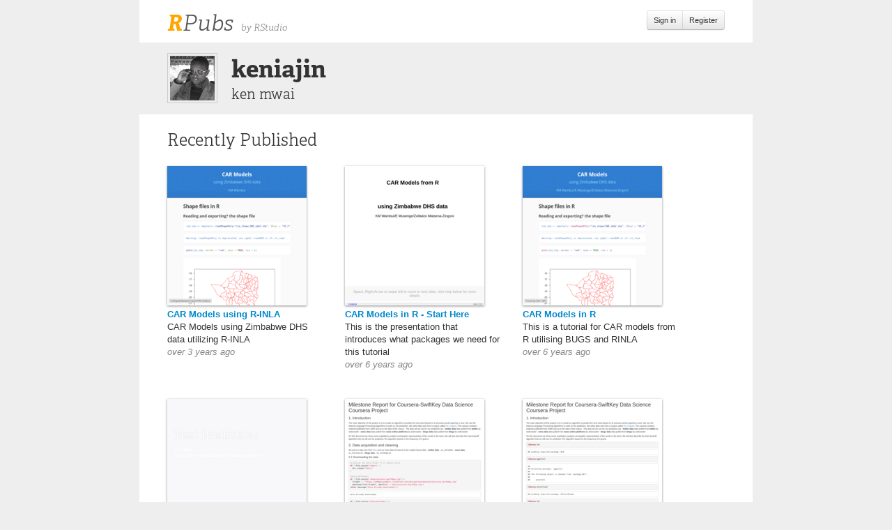

--- FILE ---
content_type: text/html; charset=utf-8
request_url: https://rpubs.com/keniajin
body_size: 5191
content:
<!DOCTYPE html>
<html lang='en'>
<head>
<meta content='IE=edge' http-equiv='X-UA-Compatible'>
<title>RPubs</title>
<meta name="csrf-param" content="authenticity_token" />
<meta name="csrf-token" content="uHViv_kwXQHpFBO3Dgur0E4B-ast0-9rDlZYWJVh61eqNMX_DBEmU3wtLZMnSyuBariG8YhxNQHayfxVXi9rrA" />

<link rel="stylesheet" href="/assets/application-798c5c8185e0577f32ef6e494dc6f4844600dab47b198e609bdfdfc5c2bd1ba6.css" media="all" />
<script src="/assets/application-f0c30dc3dc92395deb81849f84afdb351879582dcbbd6f2706a66bff0524a8fc.js"></script>
<meta content='width=device-width, initial-scale=1.0, maximum-scale=1.0, minimum-scale=1.0, user-scalable=0' name='viewport'>
<link rel="stylesheet" href="https://use.typekit.net/tzi3tjz.css">
<script>
  (function(i,s,o,g,r,a,m){i['GoogleAnalyticsObject']=r;i[r]=i[r]||function(){
  (i[r].q=i[r].q||[]).push(arguments)},i[r].l=1*new Date();a=s.createElement(o),
  m=s.getElementsByTagName(o)[0];a.async=1;a.src=g;m.parentNode.insertBefore(a,m)
  })(window,document,'script','https://www.google-analytics.com/analytics.js','ga');
  ga('create', 'UA-20375833-3', 'auto', {'allowLinker': true});
  ga('require', 'linker');
  ga('linker:autoLink', ['rstudio.com', 'rstudio.github.io', 'rviews.rstudio.com', 'community.rstudio.com', 'rpubs.rstudio.com', 'environments.rstudio.com', 'rstudio.org', 'dailies.rstudio.com', 'pages.rstudio.com', 'db.rstudio.com', 'solutions.rstudio.com', 'docs.rstudio.com', 'spark.rstudio.com', 'shiny.rstudio.com', 'education.rstudio.com', 'rstudio.cloud', 'shinyapps.io', 'teamadmin.rstudio.com', 'blog.rstudio.com', 'support.rstudio.com'] );
  ga('send', 'pageview');
</script>

</head>
<body>
<div class='modal' id='login' style='display: none'>
<div class='modal-header'>
<h1>Sign In</h1>
</div>
<div class='modal-body'>
<div class='alert' id='login_message' style='display: none'></div>
<form action="/auth/login" accept-charset="UTF-8" method="post"><input name="utf8" type="hidden" value="&#x2713;" autocomplete="off" /><input type="hidden" name="authenticity_token" value="rJL2J0mIUNM93bNnMkJEKBBcXIkF_LJ5jjFGvhA4QoMMGLefns8lW64uv7xYt0qCNt3ddn2rYCW7e_21UGy7Aw" autocomplete="off" /><input name='return_url' type='hidden' value=''>
<div class='fieldset'>
<div class='control-group'>
<label class='control-label' for='login_username'>Username or Email</label>
<div class='controls'>
<input class='input-xlarge' id='login_username' name='username' type='text'>
</div>
</div>
<div class='control-group'>
<label class='control-label' for='login_password'>Password</label>
<div class='controls'>
<input class='input-xlarge' id='login_password' name='password' type='password'>
</div>
</div>
<div class='control-group'>
<a href='/auth/passwordhelp' target='_blank'>Forgot your password?</a>
</div>
</div>
</form>
</div>
<div class='modal-footer'>
<button class='btn btn-primary' id='login-modal-submit'>Sign In</button>
<button class='btn' id='login-modal-cancel'>Cancel</button>
</div>
</div>
<div id='main'>
<div id='pageheader'>
<div id='branding'>
<h1 id='logo'>
<a href='/'><span id='R'>R</span>Pubs
</a>
</h1>
<span id='tagline'>by RStudio</span>
</div>
<div id='identity'>
<div class='btn-group'>
<a class='btn btn-small pull-right' href='#' onclick='rpubs_showLogin(); return false'>
Sign in
</a>
<a class='btn btn-small pull-right' href='/users/new'>
Register
</a>
</div>
</div>
</div>
<div id='pagebody'>
<div class='pagebodyhead'>
<div class='userblock'>
<a href="https://rpubs.com/keniajin" class="gravatar-link"><img src="https://secure.gravatar.com/avatar/1fe5ea0d90924cd57b0ed94907d0b801?s=64" class="gravatar" alt="gravatar" style="width: 64px; height: 64px"/></a>
<h1>keniajin</h1>
<h3>ken mwai</h3>
</div>
</div>
<h2>Recently Published</h2>
<div class='pubs'>
<div class='pubrow2'></div>
<div class='pubrow3'></div>
<div class='pubtile'>
<a href="https://rpubs.com/keniajin/CAR_model_inla"><img class="pubthumb" alt="" src="https://d38j8069scdbm5.cloudfront.net/v6/P5441C759E0FFE/50e39c0644c8387404778a66e7a52354/png/?thumbnail_max_width=200&amp;unique=1660805143&amp;url=https%3A%2F%2Frstudio-pubs-static.s3.amazonaws.com%2F933320_076515bcd96e4526a24d63fff9332033.html&amp;viewport=960x960" /></a>
<div class='pubinfo'>
<h5><a href="https://rpubs.com/keniajin/CAR_model_inla">CAR Models using R-INLA</a></h5>
<div class='desc'>CAR Models using Zimbabwe DHS data utilizing R-INLA</div>
<time datetime='2022-08-18T06:45:43+00:00'>over 3 years ago</time>
</div>
</div>
<div class='pubtile'>
<a href="https://rpubs.com/keniajin/CAR_model_presentation"><img class="pubthumb" alt="" src="https://d38j8069scdbm5.cloudfront.net/v6/P5441C759E0FFE/5f5d6e18d66b73682c2062bba797d7ab/png/?thumbnail_max_width=200&amp;unique=1566287491&amp;url=http%3A%2F%2Frstudio-pubs-static.s3.amazonaws.com%2F520965_7b8f4444ea4944ef994edaae97d2f22a.html&amp;viewport=960x960" /></a>
<div class='pubinfo'>
<h5><a href="https://rpubs.com/keniajin/CAR_model_presentation">CAR Models in R - Start Here</a></h5>
<div class='desc'>This is the presentation that introduces what packages we need for this tutorial</div>
<time datetime='2019-08-20T07:51:31+00:00'>over 6 years ago</time>
</div>
</div>
<div class='pubrow2'></div>
<div class='pubtile'>
<a href="https://rpubs.com/keniajin/CAR_model"><img class="pubthumb" alt="" src="https://d38j8069scdbm5.cloudfront.net/v6/P5441C759E0FFE/95ba6e3ab5e397b47d80bb84890c3229/png/?thumbnail_max_width=200&amp;unique=1566286940&amp;url=https%3A%2F%2Frstudio-pubs-static.s3.amazonaws.com%2F520963_ea1335934f314cffa8b5aa06ab19981c.html&amp;viewport=960x960" /></a>
<div class='pubinfo'>
<h5><a href="https://rpubs.com/keniajin/CAR_model">CAR Models in R</a></h5>
<div class='desc'>This is a tutorial for CAR models from R utilising BUGS and RINLA </div>
<time datetime='2019-08-20T07:42:20+00:00'>over 6 years ago</time>
</div>
</div>
<div class='pubrow3'></div>
<div class='pubtile'>
<a href="https://rpubs.com/keniajin/text_predict"><img class="pubthumb" alt="" src="https://d38j8069scdbm5.cloudfront.net/v6/P5441C759E0FFE/2ba6274eba613abdebde4cf09ce3a876/png/?thumbnail_max_width=200&amp;unique=1439909353&amp;url=http%3A%2F%2Frstudio-pubs-static.s3.amazonaws.com%2F101286_2b3e54963f4f4967a3f8a688b7a021f2.html&amp;viewport=960x960" /></a>
<div class='pubinfo'>
<h5><a href="https://rpubs.com/keniajin/text_predict">Text Prediction: Pitch </a></h5>
<div class='desc'>This presentation shows the summary of a text prediction Shiny app. The main objective was to to create an algorithm to predict the next word based on the previous words typed by a user. The app was created using RStudio and Katz Back Off Model</div>
<time datetime='2015-08-18T14:49:13+00:00'>over 10 years ago</time>
</div>
</div>
<div class='pubrow2'></div>
<div class='pubtile'>
<a href="https://rpubs.com/keniajin/datascience_project"><img class="pubthumb" alt="" src="https://d38j8069scdbm5.cloudfront.net/v6/P5441C759E0FFE/726ec066ad0dc6c538335eb23bd299ae/png/?thumbnail_max_width=200&amp;unique=1438588988&amp;url=http%3A%2F%2Frstudio-pubs-static.s3.amazonaws.com%2F98466_f84fcabbd36f49a4894372d4843fac42.html&amp;viewport=960x960" /></a>
<div class='pubinfo'>
<h5><a href="https://rpubs.com/keniajin/datascience_project">Milestone Report Submission</a></h5>
<div class='desc'>Updated version after peer reviews</div>
<time datetime='2015-08-03T08:03:08+00:00'>over 10 years ago</time>
</div>
</div>
<div class='pubtile'>
<a href="https://rpubs.com/keniajin/milestone_project"><img class="pubthumb" alt="" src="https://d38j8069scdbm5.cloudfront.net/v6/P5441C759E0FFE/3f05ebe31f7a3708d4ef91b00710f8b3/png/?thumbnail_max_width=200&amp;unique=1437902765&amp;url=http%3A%2F%2Frstudio-pubs-static.s3.amazonaws.com%2F95714_7272d8415c284e058cc148f70319054d.html&amp;viewport=960x960" /></a>
<div class='pubinfo'>
<h5><a href="https://rpubs.com/keniajin/milestone_project">Milestone Report Submission</a></h5>
<div class='desc'>This displays how I have been exploring the Data Science Specialization milestone project data. I show different data explorations and creating graphs for different n-grams</div>
<time datetime='2015-07-26T09:26:05+00:00'>over 10 years ago</time>
</div>
</div>
<div class='pubrow2'></div>
<div class='pubrow3'></div>
<div class='pubtile'>
<a href="https://rpubs.com/keniajin/textpredict"><img class="pubthumb" alt="" src="https://d38j8069scdbm5.cloudfront.net/v6/P5441C759E0FFE/789f2fafb23927db0f67f58674e78bb7/png/?thumbnail_max_width=200&amp;unique=1429619813&amp;url=http%3A%2F%2Frstudio-pubs-static.s3.amazonaws.com%2F74219_3e5c52732ef1436b88dcd8a49d65f269.html&amp;viewport=960x960" /></a>
<div class='pubinfo'>
<h5><a href="https://rpubs.com/keniajin/textpredict">Text Prediction: Pitch</a></h5>
<div class='desc'>This presentation shows the summary of a text prediction Shiny app. The main objective was to  to create an algorithm to predict the next word based on the previous words typed by a user. The app was created using RStudio and Katz Back Off Model</div>
<time datetime='2015-04-21T12:36:53+00:00'>almost 11 years ago</time>
</div>
</div>
<div class='pubtile'>
<a href="https://rpubs.com/keniajin/healthTweets"><img class="pubthumb" alt="" src="https://d38j8069scdbm5.cloudfront.net/v6/P5441C759E0FFE/fb4723f53b52e47d10ed7c84d5410441/png/?thumbnail_max_width=200&amp;unique=1417034099&amp;url=http%3A%2F%2Frstudio-pubs-static.s3.amazonaws.com%2F45717_52ddac7c41bd486cba7ee1341fa39591.html&amp;viewport=960x960" /></a>
<div class='pubinfo'>
<h5><a href="https://rpubs.com/keniajin/healthTweets">The Healthy Tweet</a></h5>
<div class='desc'>A pitch on infectious diseases tweets</div>
<time datetime='2014-11-26T20:34:59+00:00'>about 11 years ago</time>
</div>
</div>
<div class='pubrow2'></div>
<div class='pubtile'>
<a href="https://rpubs.com/keniajin/healthTweet"><img class="pubthumb" alt="" src="https://d38j8069scdbm5.cloudfront.net/v6/P5441C759E0FFE/fec8d77d43c8beefe754c5f6ef0b4ae8/png/?thumbnail_max_width=200&amp;unique=1416914807&amp;url=http%3A%2F%2Frstudio-pubs-static.s3.amazonaws.com%2F44933_3e02efd30f2c415aaec6e2e3acbc189d.html&amp;viewport=960x960" /></a>
<div class='pubinfo'>
<h5><a href="https://rpubs.com/keniajin/healthTweet">The Healthy Tweet</a></h5>
<div class='desc'>The Healthy Tweet Pitch</div>
<time datetime='2014-11-25T11:26:47+00:00'>about 11 years ago</time>
</div>
</div>
<div class='pubrow3'></div>
<div class='pubtile'>
<a href="https://rpubs.com/keniajin/44932"><img class="pubthumb" alt="" src="https://d38j8069scdbm5.cloudfront.net/v6/P5441C759E0FFE/ef7936053bb85537c92033f74003609f/png/?thumbnail_max_width=200&amp;unique=1416914507&amp;url=http%3A%2F%2Frstudio-pubs-static.s3.amazonaws.com%2F44932_fc3757304d3349dd837eb8ee6ec8dd0e.html&amp;viewport=960x960" /></a>
<div class='pubinfo'>
<h5><a href="https://rpubs.com/keniajin/44932">The Healthy Tweet APP Pitch</a></h5>
<div class='desc'>A app on infectious related tweets</div>
<time datetime='2014-11-25T11:21:47+00:00'>about 11 years ago</time>
</div>
</div>
<div class='pubrow2'></div>
<div class='pubtile'>
<a href="https://rpubs.com/keniajin/44898"><img class="pubthumb" alt="" src="https://d38j8069scdbm5.cloudfront.net/v6/P5441C759E0FFE/23aaf0fb179cb4ebb0c20d75dd9f0293/png/?thumbnail_max_width=200&amp;unique=1416903314&amp;url=http%3A%2F%2Frstudio-pubs-static.s3.amazonaws.com%2F44898_a7815f2e7cd84b3ba01da38613fd915e.html&amp;viewport=960x960" /></a>
<div class='pubinfo'>
<h5><a href="https://rpubs.com/keniajin/44898">The Healthy Tweet</a></h5>
<div class='desc'>Pitch for  tweet about infectious diseases</div>
<time datetime='2014-11-25T08:15:14+00:00'>about 11 years ago</time>
</div>
</div>
<div class='pubtile'>
<a href="https://rpubs.com/keniajin/44864"><img class="pubthumb" alt="" src="https://d38j8069scdbm5.cloudfront.net/v6/P5441C759E0FFE/1564c9e59a9ea9b7e8d5c59f88148fcf/png/?thumbnail_max_width=200&amp;unique=1416898887&amp;url=http%3A%2F%2Frstudio-pubs-static.s3.amazonaws.com%2F44864_4d99d26588604fbf87972608a4316375.html&amp;viewport=960x960" /></a>
<div class='pubinfo'>
<h5><a href="https://rpubs.com/keniajin/44864">Stats Assignment</a></h5>
<div class='desc'>Assignment on stats!!</div>
<time datetime='2014-11-25T07:01:27+00:00'>about 11 years ago</time>
</div>
</div>
<div class='pubrow2'></div>
<div class='pubrow3'></div>
<div class='pubtile'>
<a href="https://rpubs.com/keniajin/42434"><img class="pubthumb" alt="" src="https://d38j8069scdbm5.cloudfront.net/v6/P5441C759E0FFE/6226db040b32271882e08322700772ac/png/?thumbnail_max_width=200&amp;unique=1416332611&amp;url=http%3A%2F%2Frstudio-pubs-static.s3.amazonaws.com%2F42434_e835b816d719424fb39fc06d384782bd.html&amp;viewport=960x960" /></a>
<div class='pubinfo'>
<h5><a href="https://rpubs.com/keniajin/42434">Reproducible Research Assignment 1</a></h5>
<div class='desc'>This assignment makes use of data from a personal activity monitoring device. This device collects data at 5 minute intervals through out the day. The data consists of two months of data from an anonymous individual collected during the months of October and November, 2012 and include the number of steps taken in 5 minute intervals each day</div>
<time datetime='2014-11-18T17:43:31+00:00'>about 11 years ago</time>
</div>
</div>
<div class='pubtile'>
<a href="https://rpubs.com/keniajin/42432"><img class="pubthumb" alt="" src="https://d38j8069scdbm5.cloudfront.net/v6/P5441C759E0FFE/57ed7b64e65782b42e40f2e7d5891a9c/png/?thumbnail_max_width=200&amp;unique=1416332077&amp;url=http%3A%2F%2Frstudio-pubs-static.s3.amazonaws.com%2F42432_d919640be49742ebbccca05188f46cd3.html&amp;viewport=960x960" /></a>
<div class='pubinfo'>
<h5><a href="https://rpubs.com/keniajin/42432">The Effect of Vitamin C on Tooth Growth in Guinea Pigs</a></h5>
<div class='desc'>In this report we aim to show the effect of vitamin C on tooth growth in guine pigs.The report checks on the difference in means of different dosages and supplements given to the guinea pigs. A ttest is used to show whether there is a difference between the two groups. A p-value and the confidence interval of each test is reported. We observed a significance difference in the two supplements orange juice and ascorbic acid for dosage of 0.5mg and 1.0mg. The 2.0mg dosage didnt have a significant difference.</div>
<time datetime='2014-11-18T17:34:37+00:00'>about 11 years ago</time>
</div>
</div>
<div class='pubrow2'></div>
<div class='pubtile'>
<a href="https://rpubs.com/keniajin/42430"><img class="pubthumb" alt="" src="https://d38j8069scdbm5.cloudfront.net/v6/P5441C759E0FFE/7abc20aba744eff6e66c09f9d6782005/png/?thumbnail_max_width=200&amp;unique=1416331508&amp;url=http%3A%2F%2Frstudio-pubs-static.s3.amazonaws.com%2F42430_d03ba29429cd4ee9a0b64978ca08710a.html&amp;viewport=960x960" /></a>
<div class='pubinfo'>
<h5><a href="https://rpubs.com/keniajin/42430">Is an automatic or manual transmission better for MPG?</a></h5>
<div class='desc'>n this report we aim to show whether manual or automatic transmission is better for mile per gallon consumed (MPG). We also intend to quantify the MPG difference between automatic and manual transmissions. A linear regression model with MPG as the outcome is fitted with transmission , weight and horse power used as response variables. We have predicted that the weight of the car was a significant con-founder in our analysis, and the choice of manual or automatic depends on it. We conclude that the cars with a automatic transmission are better for mpg than cars with an automatic transmission.</div>
<time datetime='2014-11-18T17:25:08+00:00'>about 11 years ago</time>
</div>
</div>
<div class='pubrow3'></div>
<div class='pubtile'>
<a href="https://rpubs.com/keniajin/42427"><img class="pubthumb" alt="" src="https://d38j8069scdbm5.cloudfront.net/v6/P5441C759E0FFE/a267acb8be8b88ed0bdcbad1aa201a4a/png/?thumbnail_max_width=200&amp;unique=1416330841&amp;url=http%3A%2F%2Frstudio-pubs-static.s3.amazonaws.com%2F42427_c58da10a67ee4f768b17a65f88cfb36b.html&amp;viewport=960x960" /></a>
<div class='pubinfo'>
<h5><a href="https://rpubs.com/keniajin/42427">Machine Learning -Prediction of a human subject performance </a></h5>
<div class='desc'>Prediction of the manner in which a human subject performed a dumbbell (1.25kg) exercise based on accelerometer measurements.
Synopsis
The goal of this project is to predict the manner in which a human subject did the dumbbell (1.25kg) exercise. We used the  “classe” variable in the training set. We created a training and a test data to do the analysis. Our prediction model was build using random forest and classification trees. We also used our model to predict 20 different test cases.</div>
<time datetime='2014-11-18T17:14:01+00:00'>about 11 years ago</time>
</div>
</div>
<div class='pubrow2'></div>
<div class='pubtile'>
<a href="https://rpubs.com/keniajin/23126"><img class="pubthumb" alt="" src="https://d38j8069scdbm5.cloudfront.net/v6/P5441C759E0FFE/e6ebf21606465aa5b75ea241af512f7c/png/?thumbnail_max_width=200&amp;unique=1406369138&amp;url=http%3A%2F%2Frstudio-pubs-static.s3.amazonaws.com%2F23126_d450b23e462f4784a71d5d3f65575fe6.html&amp;viewport=960x960" /></a>
<div class='pubinfo'>
<h5><a href="https://rpubs.com/keniajin/23126">analysis_stormData</a></h5>
<div class='desc'>Effects of storm events in USA for reproducible research class project</div>
<time datetime='2014-07-26T10:05:38+00:00'>over 11 years ago</time>
</div>
</div>

</div>

<div class='clearfix'></div>
</div>
</div>
</body>
</html>
